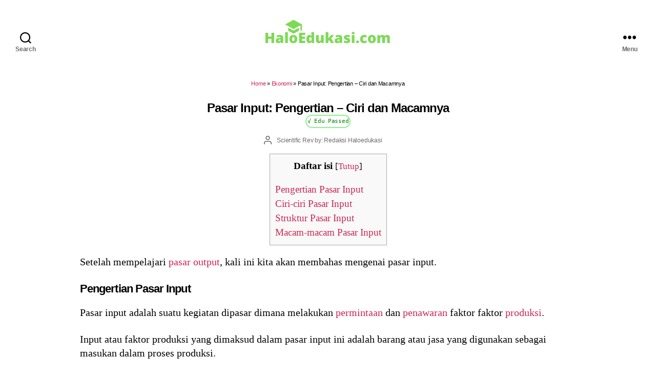

--- FILE ---
content_type: text/html; charset=utf-8
request_url: https://www.google.com/recaptcha/api2/aframe
body_size: 265
content:
<!DOCTYPE HTML><html><head><meta http-equiv="content-type" content="text/html; charset=UTF-8"></head><body><script nonce="ZZ3Dk-I4SbL30arYtAcsog">/** Anti-fraud and anti-abuse applications only. See google.com/recaptcha */ try{var clients={'sodar':'https://pagead2.googlesyndication.com/pagead/sodar?'};window.addEventListener("message",function(a){try{if(a.source===window.parent){var b=JSON.parse(a.data);var c=clients[b['id']];if(c){var d=document.createElement('img');d.src=c+b['params']+'&rc='+(localStorage.getItem("rc::a")?sessionStorage.getItem("rc::b"):"");window.document.body.appendChild(d);sessionStorage.setItem("rc::e",parseInt(sessionStorage.getItem("rc::e")||0)+1);localStorage.setItem("rc::h",'1770056714139');}}}catch(b){}});window.parent.postMessage("_grecaptcha_ready", "*");}catch(b){}</script></body></html>